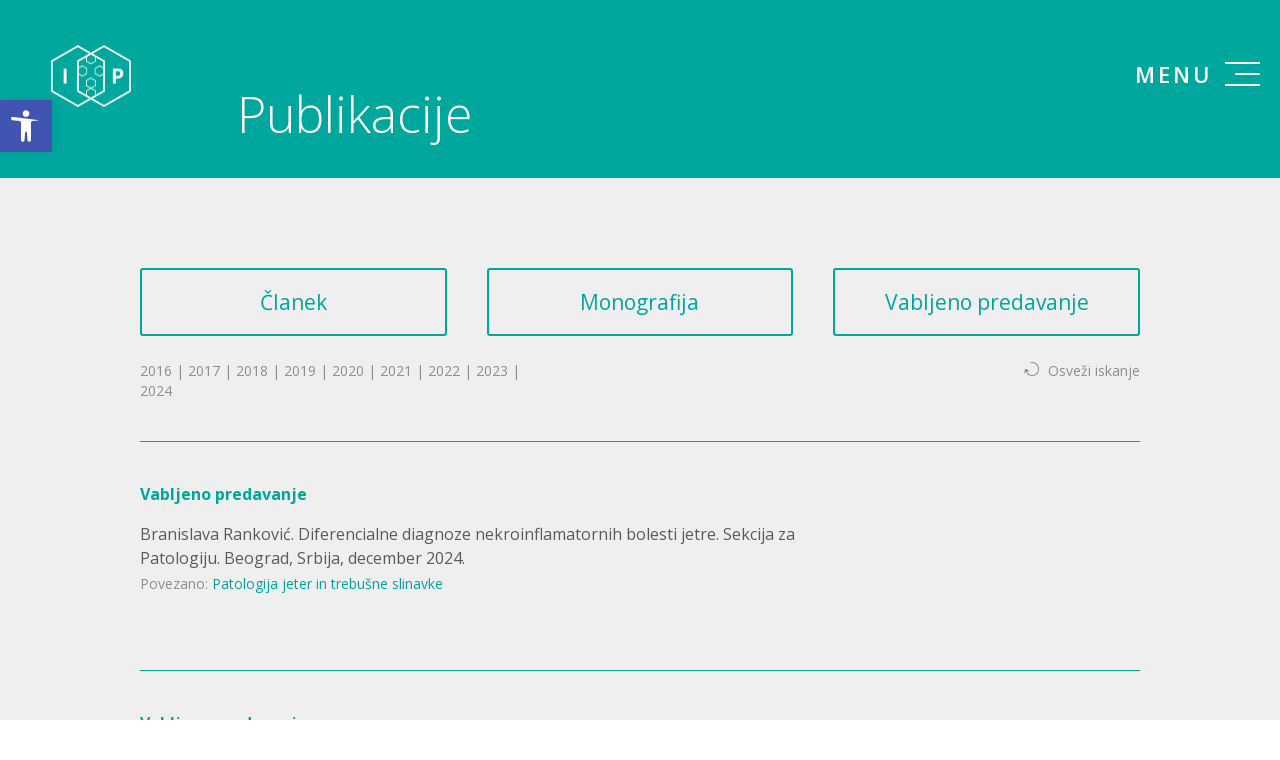

--- FILE ---
content_type: text/html; charset=UTF-8
request_url: https://www.patologija.si/knjiznica-podrocje/patologija-jeter-in-trebusne-slinavke/
body_size: 11298
content:
<!doctype html>
<html lang="sl-SI">
<head>
	<meta charset="UTF-8">
	<meta name="viewport" content="width=device-width, initial-scale=1">

	<title>Patologija jeter in trebušne slinavke &#8211; Inštitut za patologijo</title>
<meta name='robots' content='max-image-preview:large' />
<link rel="alternate" hreflang="sl" href="https://www.patologija.si/knjiznica-podrocje/patologija-jeter-in-trebusne-slinavke/" />
<link rel="alternate" hreflang="en" href="https://www.patologija.si/knjiznica-podrocje/liver-and-pancreas-pathology/?lang=en" />
<link rel='dns-prefetch' href='//fonts.googleapis.com' />
<link rel='dns-prefetch' href='//s.w.org' />
<link rel='dns-prefetch' href='//v0.wordpress.com' />
<link rel='dns-prefetch' href='//c0.wp.com' />
<link rel="alternate" type="application/rss+xml" title="Inštitut za patologijo &raquo; Vir" href="https://www.patologija.si/feed/" />
<link rel="alternate" type="application/rss+xml" title="Inštitut za patologijo &raquo; Vir komentarjev" href="https://www.patologija.si/comments/feed/" />
<link rel="alternate" type="application/rss+xml" title="Inštitut za patologijo &raquo; Patologija jeter in trebušne slinavke Področje objave Vir" href="https://www.patologija.si/knjiznica-podrocje/patologija-jeter-in-trebusne-slinavke/feed/" />
<script type="text/javascript">
window._wpemojiSettings = {"baseUrl":"https:\/\/s.w.org\/images\/core\/emoji\/13.1.0\/72x72\/","ext":".png","svgUrl":"https:\/\/s.w.org\/images\/core\/emoji\/13.1.0\/svg\/","svgExt":".svg","source":{"concatemoji":"https:\/\/www.patologija.si\/wp-includes\/js\/wp-emoji-release.min.js?ver=5.9.10"}};
/*! This file is auto-generated */
!function(e,a,t){var n,r,o,i=a.createElement("canvas"),p=i.getContext&&i.getContext("2d");function s(e,t){var a=String.fromCharCode;p.clearRect(0,0,i.width,i.height),p.fillText(a.apply(this,e),0,0);e=i.toDataURL();return p.clearRect(0,0,i.width,i.height),p.fillText(a.apply(this,t),0,0),e===i.toDataURL()}function c(e){var t=a.createElement("script");t.src=e,t.defer=t.type="text/javascript",a.getElementsByTagName("head")[0].appendChild(t)}for(o=Array("flag","emoji"),t.supports={everything:!0,everythingExceptFlag:!0},r=0;r<o.length;r++)t.supports[o[r]]=function(e){if(!p||!p.fillText)return!1;switch(p.textBaseline="top",p.font="600 32px Arial",e){case"flag":return s([127987,65039,8205,9895,65039],[127987,65039,8203,9895,65039])?!1:!s([55356,56826,55356,56819],[55356,56826,8203,55356,56819])&&!s([55356,57332,56128,56423,56128,56418,56128,56421,56128,56430,56128,56423,56128,56447],[55356,57332,8203,56128,56423,8203,56128,56418,8203,56128,56421,8203,56128,56430,8203,56128,56423,8203,56128,56447]);case"emoji":return!s([10084,65039,8205,55357,56613],[10084,65039,8203,55357,56613])}return!1}(o[r]),t.supports.everything=t.supports.everything&&t.supports[o[r]],"flag"!==o[r]&&(t.supports.everythingExceptFlag=t.supports.everythingExceptFlag&&t.supports[o[r]]);t.supports.everythingExceptFlag=t.supports.everythingExceptFlag&&!t.supports.flag,t.DOMReady=!1,t.readyCallback=function(){t.DOMReady=!0},t.supports.everything||(n=function(){t.readyCallback()},a.addEventListener?(a.addEventListener("DOMContentLoaded",n,!1),e.addEventListener("load",n,!1)):(e.attachEvent("onload",n),a.attachEvent("onreadystatechange",function(){"complete"===a.readyState&&t.readyCallback()})),(n=t.source||{}).concatemoji?c(n.concatemoji):n.wpemoji&&n.twemoji&&(c(n.twemoji),c(n.wpemoji)))}(window,document,window._wpemojiSettings);
</script>
<style type="text/css">
img.wp-smiley,
img.emoji {
	display: inline !important;
	border: none !important;
	box-shadow: none !important;
	height: 1em !important;
	width: 1em !important;
	margin: 0 0.07em !important;
	vertical-align: -0.1em !important;
	background: none !important;
	padding: 0 !important;
}
</style>
	<link rel='stylesheet' id='wp-block-library-css'  href='https://c0.wp.com/c/5.9.10/wp-includes/css/dist/block-library/style.min.css' type='text/css' media='all' />
<style id='wp-block-library-inline-css' type='text/css'>
.has-text-align-justify{text-align:justify;}
</style>
<link rel='stylesheet' id='mediaelement-css'  href='https://c0.wp.com/c/5.9.10/wp-includes/js/mediaelement/mediaelementplayer-legacy.min.css' type='text/css' media='all' />
<link rel='stylesheet' id='wp-mediaelement-css'  href='https://c0.wp.com/c/5.9.10/wp-includes/js/mediaelement/wp-mediaelement.min.css' type='text/css' media='all' />
<style id='global-styles-inline-css' type='text/css'>
body{--wp--preset--color--black: #000000;--wp--preset--color--cyan-bluish-gray: #abb8c3;--wp--preset--color--white: #ffffff;--wp--preset--color--pale-pink: #f78da7;--wp--preset--color--vivid-red: #cf2e2e;--wp--preset--color--luminous-vivid-orange: #ff6900;--wp--preset--color--luminous-vivid-amber: #fcb900;--wp--preset--color--light-green-cyan: #7bdcb5;--wp--preset--color--vivid-green-cyan: #00d084;--wp--preset--color--pale-cyan-blue: #8ed1fc;--wp--preset--color--vivid-cyan-blue: #0693e3;--wp--preset--color--vivid-purple: #9b51e0;--wp--preset--gradient--vivid-cyan-blue-to-vivid-purple: linear-gradient(135deg,rgba(6,147,227,1) 0%,rgb(155,81,224) 100%);--wp--preset--gradient--light-green-cyan-to-vivid-green-cyan: linear-gradient(135deg,rgb(122,220,180) 0%,rgb(0,208,130) 100%);--wp--preset--gradient--luminous-vivid-amber-to-luminous-vivid-orange: linear-gradient(135deg,rgba(252,185,0,1) 0%,rgba(255,105,0,1) 100%);--wp--preset--gradient--luminous-vivid-orange-to-vivid-red: linear-gradient(135deg,rgba(255,105,0,1) 0%,rgb(207,46,46) 100%);--wp--preset--gradient--very-light-gray-to-cyan-bluish-gray: linear-gradient(135deg,rgb(238,238,238) 0%,rgb(169,184,195) 100%);--wp--preset--gradient--cool-to-warm-spectrum: linear-gradient(135deg,rgb(74,234,220) 0%,rgb(151,120,209) 20%,rgb(207,42,186) 40%,rgb(238,44,130) 60%,rgb(251,105,98) 80%,rgb(254,248,76) 100%);--wp--preset--gradient--blush-light-purple: linear-gradient(135deg,rgb(255,206,236) 0%,rgb(152,150,240) 100%);--wp--preset--gradient--blush-bordeaux: linear-gradient(135deg,rgb(254,205,165) 0%,rgb(254,45,45) 50%,rgb(107,0,62) 100%);--wp--preset--gradient--luminous-dusk: linear-gradient(135deg,rgb(255,203,112) 0%,rgb(199,81,192) 50%,rgb(65,88,208) 100%);--wp--preset--gradient--pale-ocean: linear-gradient(135deg,rgb(255,245,203) 0%,rgb(182,227,212) 50%,rgb(51,167,181) 100%);--wp--preset--gradient--electric-grass: linear-gradient(135deg,rgb(202,248,128) 0%,rgb(113,206,126) 100%);--wp--preset--gradient--midnight: linear-gradient(135deg,rgb(2,3,129) 0%,rgb(40,116,252) 100%);--wp--preset--duotone--dark-grayscale: url('#wp-duotone-dark-grayscale');--wp--preset--duotone--grayscale: url('#wp-duotone-grayscale');--wp--preset--duotone--purple-yellow: url('#wp-duotone-purple-yellow');--wp--preset--duotone--blue-red: url('#wp-duotone-blue-red');--wp--preset--duotone--midnight: url('#wp-duotone-midnight');--wp--preset--duotone--magenta-yellow: url('#wp-duotone-magenta-yellow');--wp--preset--duotone--purple-green: url('#wp-duotone-purple-green');--wp--preset--duotone--blue-orange: url('#wp-duotone-blue-orange');--wp--preset--font-size--small: 13px;--wp--preset--font-size--medium: 20px;--wp--preset--font-size--large: 36px;--wp--preset--font-size--x-large: 42px;}.has-black-color{color: var(--wp--preset--color--black) !important;}.has-cyan-bluish-gray-color{color: var(--wp--preset--color--cyan-bluish-gray) !important;}.has-white-color{color: var(--wp--preset--color--white) !important;}.has-pale-pink-color{color: var(--wp--preset--color--pale-pink) !important;}.has-vivid-red-color{color: var(--wp--preset--color--vivid-red) !important;}.has-luminous-vivid-orange-color{color: var(--wp--preset--color--luminous-vivid-orange) !important;}.has-luminous-vivid-amber-color{color: var(--wp--preset--color--luminous-vivid-amber) !important;}.has-light-green-cyan-color{color: var(--wp--preset--color--light-green-cyan) !important;}.has-vivid-green-cyan-color{color: var(--wp--preset--color--vivid-green-cyan) !important;}.has-pale-cyan-blue-color{color: var(--wp--preset--color--pale-cyan-blue) !important;}.has-vivid-cyan-blue-color{color: var(--wp--preset--color--vivid-cyan-blue) !important;}.has-vivid-purple-color{color: var(--wp--preset--color--vivid-purple) !important;}.has-black-background-color{background-color: var(--wp--preset--color--black) !important;}.has-cyan-bluish-gray-background-color{background-color: var(--wp--preset--color--cyan-bluish-gray) !important;}.has-white-background-color{background-color: var(--wp--preset--color--white) !important;}.has-pale-pink-background-color{background-color: var(--wp--preset--color--pale-pink) !important;}.has-vivid-red-background-color{background-color: var(--wp--preset--color--vivid-red) !important;}.has-luminous-vivid-orange-background-color{background-color: var(--wp--preset--color--luminous-vivid-orange) !important;}.has-luminous-vivid-amber-background-color{background-color: var(--wp--preset--color--luminous-vivid-amber) !important;}.has-light-green-cyan-background-color{background-color: var(--wp--preset--color--light-green-cyan) !important;}.has-vivid-green-cyan-background-color{background-color: var(--wp--preset--color--vivid-green-cyan) !important;}.has-pale-cyan-blue-background-color{background-color: var(--wp--preset--color--pale-cyan-blue) !important;}.has-vivid-cyan-blue-background-color{background-color: var(--wp--preset--color--vivid-cyan-blue) !important;}.has-vivid-purple-background-color{background-color: var(--wp--preset--color--vivid-purple) !important;}.has-black-border-color{border-color: var(--wp--preset--color--black) !important;}.has-cyan-bluish-gray-border-color{border-color: var(--wp--preset--color--cyan-bluish-gray) !important;}.has-white-border-color{border-color: var(--wp--preset--color--white) !important;}.has-pale-pink-border-color{border-color: var(--wp--preset--color--pale-pink) !important;}.has-vivid-red-border-color{border-color: var(--wp--preset--color--vivid-red) !important;}.has-luminous-vivid-orange-border-color{border-color: var(--wp--preset--color--luminous-vivid-orange) !important;}.has-luminous-vivid-amber-border-color{border-color: var(--wp--preset--color--luminous-vivid-amber) !important;}.has-light-green-cyan-border-color{border-color: var(--wp--preset--color--light-green-cyan) !important;}.has-vivid-green-cyan-border-color{border-color: var(--wp--preset--color--vivid-green-cyan) !important;}.has-pale-cyan-blue-border-color{border-color: var(--wp--preset--color--pale-cyan-blue) !important;}.has-vivid-cyan-blue-border-color{border-color: var(--wp--preset--color--vivid-cyan-blue) !important;}.has-vivid-purple-border-color{border-color: var(--wp--preset--color--vivid-purple) !important;}.has-vivid-cyan-blue-to-vivid-purple-gradient-background{background: var(--wp--preset--gradient--vivid-cyan-blue-to-vivid-purple) !important;}.has-light-green-cyan-to-vivid-green-cyan-gradient-background{background: var(--wp--preset--gradient--light-green-cyan-to-vivid-green-cyan) !important;}.has-luminous-vivid-amber-to-luminous-vivid-orange-gradient-background{background: var(--wp--preset--gradient--luminous-vivid-amber-to-luminous-vivid-orange) !important;}.has-luminous-vivid-orange-to-vivid-red-gradient-background{background: var(--wp--preset--gradient--luminous-vivid-orange-to-vivid-red) !important;}.has-very-light-gray-to-cyan-bluish-gray-gradient-background{background: var(--wp--preset--gradient--very-light-gray-to-cyan-bluish-gray) !important;}.has-cool-to-warm-spectrum-gradient-background{background: var(--wp--preset--gradient--cool-to-warm-spectrum) !important;}.has-blush-light-purple-gradient-background{background: var(--wp--preset--gradient--blush-light-purple) !important;}.has-blush-bordeaux-gradient-background{background: var(--wp--preset--gradient--blush-bordeaux) !important;}.has-luminous-dusk-gradient-background{background: var(--wp--preset--gradient--luminous-dusk) !important;}.has-pale-ocean-gradient-background{background: var(--wp--preset--gradient--pale-ocean) !important;}.has-electric-grass-gradient-background{background: var(--wp--preset--gradient--electric-grass) !important;}.has-midnight-gradient-background{background: var(--wp--preset--gradient--midnight) !important;}.has-small-font-size{font-size: var(--wp--preset--font-size--small) !important;}.has-medium-font-size{font-size: var(--wp--preset--font-size--medium) !important;}.has-large-font-size{font-size: var(--wp--preset--font-size--large) !important;}.has-x-large-font-size{font-size: var(--wp--preset--font-size--x-large) !important;}
</style>
<link rel='stylesheet' id='wpml-menu-item-0-css'  href='//www.patologija.si/wp-content/plugins/sitepress-multilingual-cms/templates/language-switchers/menu-item/style.css?ver=1' type='text/css' media='all' />
<link rel='stylesheet' id='search-filter-plugin-styles-css'  href='https://www.patologija.si/wp-content/plugins/search-filter-pro/public/assets/css/search-filter.min.css?ver=2.4.3' type='text/css' media='all' />
<link rel='stylesheet' id='ip-style-css'  href='https://www.patologija.si/wp-content/themes/ip301/style.css?ver=5.9.10' type='text/css' media='all' />
<link rel='stylesheet' id='wpb-google-fonts-css'  href='https://fonts.googleapis.com/css?family=Open+Sans%3A300%2C400%2C600%2C700&#038;subset=latin-ext&#038;ver=5.9.10' type='text/css' media='all' />
<link rel='stylesheet' id='pojo-a11y-css'  href='https://www.patologija.si/wp-content/plugins/pojo-accessibility/assets/css/style.min.css?ver=1.0.0' type='text/css' media='all' />
<link rel='stylesheet' id='jetpack_css-css'  href='https://c0.wp.com/p/jetpack/10.6/css/jetpack.css' type='text/css' media='all' />
<script type='text/javascript' src='https://c0.wp.com/c/5.9.10/wp-includes/js/jquery/jquery.min.js' id='jquery-core-js'></script>
<script type='text/javascript' src='https://c0.wp.com/c/5.9.10/wp-includes/js/jquery/jquery-migrate.min.js' id='jquery-migrate-js'></script>
<script type='text/javascript' id='search-filter-plugin-build-js-extra'>
/* <![CDATA[ */
var SF_LDATA = {"ajax_url":"https:\/\/www.patologija.si\/wp-admin\/admin-ajax.php","home_url":"https:\/\/www.patologija.si\/"};
/* ]]> */
</script>
<script type='text/javascript' src='https://www.patologija.si/wp-content/plugins/search-filter-pro/public/assets/js/search-filter-build.min.js?ver=2.4.3' id='search-filter-plugin-build-js'></script>
<script type='text/javascript' src='https://www.patologija.si/wp-content/plugins/search-filter-pro/public/assets/js/chosen.jquery.min.js?ver=2.4.3' id='search-filter-plugin-chosen-js'></script>
<script type='text/javascript' src='https://www.patologija.si/wp-content/themes/ip301/js/extra.js?ver=1' id='ip-extra-js'></script>
<script type='text/javascript' src='https://www.patologija.si/wp-content/themes/ip301/bundle.js?ver=1' id='script-js'></script>
<link rel="https://api.w.org/" href="https://www.patologija.si/wp-json/" /><link rel="EditURI" type="application/rsd+xml" title="RSD" href="https://www.patologija.si/xmlrpc.php?rsd" />
<link rel="wlwmanifest" type="application/wlwmanifest+xml" href="https://www.patologija.si/wp-includes/wlwmanifest.xml" /> 
<meta name="generator" content="WordPress 5.9.10" />
<meta name="generator" content="WPML ver:4.2.5 stt:1,47;" />
<style type='text/css'>img#wpstats{display:none}</style>
	<style type="text/css">
#pojo-a11y-toolbar .pojo-a11y-toolbar-toggle a{ background-color: #4054b2;	color: #ffffff;}
#pojo-a11y-toolbar .pojo-a11y-toolbar-overlay, #pojo-a11y-toolbar .pojo-a11y-toolbar-overlay ul.pojo-a11y-toolbar-items.pojo-a11y-links{ border-color: #4054b2;}
body.pojo-a11y-focusable a:focus{ outline-style: solid !important;	outline-width: 1px !important;	outline-color: #FF0000 !important;}
#pojo-a11y-toolbar{ top: 100px !important;}
#pojo-a11y-toolbar .pojo-a11y-toolbar-overlay{ background-color: #ffffff;}
#pojo-a11y-toolbar .pojo-a11y-toolbar-overlay ul.pojo-a11y-toolbar-items li.pojo-a11y-toolbar-item a, #pojo-a11y-toolbar .pojo-a11y-toolbar-overlay p.pojo-a11y-toolbar-title{ color: #333333;}
#pojo-a11y-toolbar .pojo-a11y-toolbar-overlay ul.pojo-a11y-toolbar-items li.pojo-a11y-toolbar-item a.active{ background-color: #4054b2;	color: #ffffff;}
@media (max-width: 767px) { #pojo-a11y-toolbar { top: 50px !important; } }</style><link rel="icon" href="https://www.patologija.si/wp-content/uploads/2018/09/2icon.png" sizes="32x32" />
<link rel="icon" href="https://www.patologija.si/wp-content/uploads/2018/09/2icon.png" sizes="192x192" />
<link rel="apple-touch-icon" href="https://www.patologija.si/wp-content/uploads/2018/09/2icon.png" />
<meta name="msapplication-TileImage" content="https://www.patologija.si/wp-content/uploads/2018/09/2icon.png" />
<style type="text/css" id="wp-custom-css">h1.entry-title {
	font-size: 21px;
}

.popv-page-predstavitev a, .popv-page-predstavitev a:hover, .popv-page-predstavitev a:visited {
	color: #00a79d
}

table {
    font-family: "Open Sans",sans-serif;
    color: #595a5c;
}

td {
		line-height: 24px;
}

tr {
	  padding-bottom: 10px;
}</style></head>

<body class="archive tax-knjiznica-podrocje term-patologija-jeter-in-trebusne-slinavke term-37 hfeed no-sidebar">
<div id="page" class="site">
	<a class="skip-link screen-reader-text" href="#content">Skip to content</a>
	<div class="logo"> 
           <a href="https://www.patologija.si/"> <img src="https://www.patologija.si/wp-content/themes/ip301/img/logo.png" alt="logo"></a>
      </div>
	<header id="masthead" class="site-header site-header-small">

		<div id="secondary-navigation">
				<a href="#" class="hamburger-button">
					<span></span>
					<span></span>
					<span></span>
					<span></span>
				</a>
		
			<div class="overlay">
				<div>
				<div class="overlay-bgimg"  
					style="background-image: url('https://www.patologija.si/wp-content/themes/ip301/img/ip_menu.jpg')">	
					</div>
					<div class="logo">
						<a href="https://www.patologija.si/"><img src="https://www.patologija.si/wp-content/themes/ip301/img/ip_logo_menu.png" ></a>
					</div>
				</div>
			
				<div class="overlay-menu">
					<div class="overlay-menu-inner-position">
						<div class="menu-menu-1-container"><ul id="Sekundarni menu za podstrani" class="menu"><li id="menu-item-143" class="menu-item menu-item-type-post_type menu-item-object-page menu-item-143"><a href="https://www.patologija.si/predstavitev/">Predstavitev</a></li>
<li id="menu-item-140" class="menu-item menu-item-type-custom menu-item-object-custom menu-item-140"><a href="https://www.patologija.si/kdosmo-type/zdravniki-specialisti/">Kdo smo</a></li>
<li id="menu-item-193" class="menu-item menu-item-type-post_type menu-item-object-page menu-item-193"><a href="https://www.patologija.si/preiskave/">Preiskave</a></li>
<li id="menu-item-139" class="menu-item menu-item-type-custom menu-item-object-custom menu-item-139"><a href="https://www.patologija.si/oddelki/">Oddelki</a></li>
<li id="menu-item-145" class="menu-item menu-item-type-custom menu-item-object-custom menu-item-145"><a href="https://www.patologija.si/projekti">Projekti</a></li>
<li id="menu-item-585" class="menu-item menu-item-type-custom menu-item-object-custom menu-item-585"><a href="https://www.patologija.si/knjiznica/?_sft_knjiznica-vrsta=clanek">Publikacije</a></li>
<li id="menu-item-186" class="menu-item menu-item-type-custom menu-item-object-custom menu-item-186"><a href="https://www.patologija.si/dogodki">Dogodki</a></li>
<li id="menu-item-146" class="menu-item menu-item-type-custom menu-item-object-custom menu-item-146"><a href="https://www.patologija.si/novice">Novice</a></li>
<li id="menu-item-138" class="menu-item menu-item-type-custom menu-item-object-custom menu-item-138"><a target="_blank" rel="noopener" href="https://www.mf.uni-lj.si/kpat/predstavitev">Katedra</a></li>
<li id="menu-item-wpml-ls-7-en" class="menu-item wpml-ls-slot-7 wpml-ls-item wpml-ls-item-en wpml-ls-menu-item wpml-ls-first-item wpml-ls-last-item menu-item-type-wpml_ls_menu_item menu-item-object-wpml_ls_menu_item menu-item-wpml-ls-7-en"><a title="English" href="https://www.patologija.si/knjiznica-podrocje/liver-and-pancreas-pathology/?lang=en"><span class="wpml-ls-native">English</span></a></li>
</ul></div>					</div>
					<div class="overlay-kontakt-inner-position">
						<div><h1>Inštitut za patologijo</h1><div class="textwidget custom-html-widget"><p>Korytkova 2, 1000 Ljubljana</p>
<p>+386 1 543 7103</p>
<p>tajnistvo.patologija@mf.uni-lj.si</p></div></div>					</div>
				</div>
			</div>
	</div>
	
						
		</div><!-- .site-branding -->
	</header><!-- #masthead -->

	<div id="content" class="site-content site-content-header">
	
	<section class="arhivnovice-header">
				  <h1>Publikacije</h1>
                    
	</section>

	<div id="primary" class="content-area">
		<main id="main" class="site-main">
			<section class="container container-arhiv-navodila">
				<div class="single-post single-post-arhiv-navodila">
				
					<div class="knjiznicasearch">
						<form data-sf-form-id='573' data-is-rtl='0' data-maintain-state='' data-results-url='https://www.patologija.si/knjiznica-podrocje/patologija-jeter-in-trebusne-slinavke/' data-ajax-url='https://www.patologija.si/knjiznica-podrocje/patologija-jeter-in-trebusne-slinavke/?sf_data=results' data-ajax-form-url='https://www.patologija.si/?sfid=573&amp;sf_action=get_data&amp;sf_data=form' data-display-result-method='post_type_archive' data-use-history-api='1' data-template-loaded='0' data-taxonomy-archives='1' data-current-taxonomy-archive='knjiznica-podrocje' data-lang-code='sl' data-ajax='1' data-ajax-data-type='html' data-ajax-target='#main' data-ajax-pagination-type='normal' data-ajax-links-selector='.pagination a' data-update-ajax-url='1' data-only-results-ajax='1' data-scroll-to-pos='0' data-init-paged='1' data-auto-update='1' action='https://www.patologija.si/knjiznica-podrocje/patologija-jeter-in-trebusne-slinavke/' method='post' class='searchandfilter' id='search-filter-form-573' autocomplete='off' data-instance-count='1'><ul><li class="sf-field-taxonomy-knjiznica-vrsta" data-sf-field-name="_sft_knjiznica-vrsta" data-sf-field-type="taxonomy" data-sf-field-input-type="checkbox" data-sf-term-rewrite='["https:\/\/www.patologija.si\/knjiznica-vrsta\/[0]\/"]'>		<ul data-operator="or" class="">
			
			<li class="sf-level-0 sf-item-16" data-sf-count="355" data-sf-depth="0"><input  class="sf-input-checkbox" type="checkbox" value="clanek" name="_sft_knjiznica-vrsta[]" id="sf-input-fa9f18fab5a508c52e6f8e2220fc260b"><label class="sf-label-checkbox" for="sf-input-fa9f18fab5a508c52e6f8e2220fc260b">Članek</label></li><li class="sf-level-0 sf-item-17" data-sf-count="93" data-sf-depth="0"><input  class="sf-input-checkbox" type="checkbox" value="monografija" name="_sft_knjiznica-vrsta[]" id="sf-input-2f1f50f8aa258361c2865dbb7a64948e"><label class="sf-label-checkbox" for="sf-input-2f1f50f8aa258361c2865dbb7a64948e">Monografija</label></li><li class="sf-level-0 sf-item-18" data-sf-count="285" data-sf-depth="0"><input  class="sf-input-checkbox" type="checkbox" value="vabljena-predavanja" name="_sft_knjiznica-vrsta[]" id="sf-input-1740c747ddb62470a7312775c56bb58b"><label class="sf-label-checkbox" for="sf-input-1740c747ddb62470a7312775c56bb58b">Vabljeno predavanje</label></li>		</ul>
		</li><li class="sf-field-taxonomy-knjiznica-leto-objave" data-sf-field-name="_sft_knjiznica-leto-objave" data-sf-field-type="taxonomy" data-sf-field-input-type="checkbox" data-sf-term-rewrite='["https:\/\/www.patologija.si\/knjiznica-leto-objave\/[0]\/"]'>		<ul data-operator="or" class="">
			
			<li class="sf-level-0 sf-item-26" data-sf-count="76" data-sf-depth="0"><input  class="sf-input-checkbox" type="checkbox" value="2016" name="_sft_knjiznica-leto-objave[]" id="sf-input-d060cb10862e68602131c9866d9811af"><label class="sf-label-checkbox" for="sf-input-d060cb10862e68602131c9866d9811af">2016</label></li><li class="sf-level-0 sf-item-31" data-sf-count="71" data-sf-depth="0"><input  class="sf-input-checkbox" type="checkbox" value="2017" name="_sft_knjiznica-leto-objave[]" id="sf-input-f27eecac31a11d3b0d75e89317b3858b"><label class="sf-label-checkbox" for="sf-input-f27eecac31a11d3b0d75e89317b3858b">2017</label></li><li class="sf-level-0 sf-item-75" data-sf-count="58" data-sf-depth="0"><input  class="sf-input-checkbox" type="checkbox" value="2018" name="_sft_knjiznica-leto-objave[]" id="sf-input-773bdf3f3fa197c8e8a1697d177c7e68"><label class="sf-label-checkbox" for="sf-input-773bdf3f3fa197c8e8a1697d177c7e68">2018</label></li><li class="sf-level-0 sf-item-78" data-sf-count="110" data-sf-depth="0"><input  class="sf-input-checkbox" type="checkbox" value="2019" name="_sft_knjiznica-leto-objave[]" id="sf-input-c4431ad086d85c98d227b6aef062d51e"><label class="sf-label-checkbox" for="sf-input-c4431ad086d85c98d227b6aef062d51e">2019</label></li><li class="sf-level-0 sf-item-90" data-sf-count="78" data-sf-depth="0"><input  class="sf-input-checkbox" type="checkbox" value="2020" name="_sft_knjiznica-leto-objave[]" id="sf-input-5c420d8ebbcaa264e62f496453d766f3"><label class="sf-label-checkbox" for="sf-input-5c420d8ebbcaa264e62f496453d766f3">2020</label></li><li class="sf-level-0 sf-item-100" data-sf-count="90" data-sf-depth="0"><input  class="sf-input-checkbox" type="checkbox" value="2021" name="_sft_knjiznica-leto-objave[]" id="sf-input-e22ecb0024e2d4a76910b546362c9661"><label class="sf-label-checkbox" for="sf-input-e22ecb0024e2d4a76910b546362c9661">2021</label></li><li class="sf-level-0 sf-item-101" data-sf-count="104" data-sf-depth="0"><input  class="sf-input-checkbox" type="checkbox" value="2022" name="_sft_knjiznica-leto-objave[]" id="sf-input-c5fb11aacb03194db97e4a1ac9658565"><label class="sf-label-checkbox" for="sf-input-c5fb11aacb03194db97e4a1ac9658565">2022</label></li><li class="sf-level-0 sf-item-102" data-sf-count="71" data-sf-depth="0"><input  class="sf-input-checkbox" type="checkbox" value="2023" name="_sft_knjiznica-leto-objave[]" id="sf-input-2be66c4c8be63481048060f069641fcb"><label class="sf-label-checkbox" for="sf-input-2be66c4c8be63481048060f069641fcb">2023</label></li><li class="sf-level-0 sf-item-103" data-sf-count="78" data-sf-depth="0"><input  class="sf-input-checkbox" type="checkbox" value="2024" name="_sft_knjiznica-leto-objave[]" id="sf-input-6e3d713476018cc105a3ef9c95bd1e66"><label class="sf-label-checkbox" for="sf-input-6e3d713476018cc105a3ef9c95bd1e66">2024</label></li>		</ul>
		</li></ul></form>						<div class="knjiznicasearchreset">
						
							<a href="https://www.patologija.si/knjiznica"> 
								<img src="https://www.patologija.si/wp-content/themes/ip301/img/iprefresh.png" alt="refresh">
																<p> Osveži iskanje</p>
															</a>
						</div>
					</div>
					<div class="accordion-top-border"></div>
										<div class="objava-single">
						<div class="objava-single-leva">
							<div class="objava-single-leva-head">

								<a href="https://www.patologija.si/knjiznica-vrsta/vabljena-predavanja/" rel="tag">Vabljeno predavanje</a>								
								
								 								
						</div>
								<br>
							<div class="objava-single-body">

																								<p>Branislava Ranković.</p>
 								<p>
								Diferencialne diagnoze nekroinflamatornih bolesti jetre. Sekcija za Patologiju. Beograd, Srbija, december 2024. 								</p>
																&nbsp;								
							</div>
								
								<h4>
																	Povezano: <a href="https://www.patologija.si/knjiznica-podrocje/patologija-jeter-in-trebusne-slinavke/" rel="tag">Patologija jeter in trebušne slinavke</a>								 	
								</h4>
								<br>
								<br>
								
							
							<div class="objava-single-faktor-container">
															&nbsp;							 
							</div>
						</div>

						<div class="objava-single-desna">
													</div>
						</div>

												<div class="objava-single">
						<div class="objava-single-leva">
							<div class="objava-single-leva-head">

								<a href="https://www.patologija.si/knjiznica-vrsta/vabljena-predavanja/" rel="tag">Vabljeno predavanje</a>								
								
								 								
						</div>
								<br>
							<div class="objava-single-body">

																								<p>Branislava Ranković.</p>
 								<p>
								Prikaz primera na Plečnikovem memorialu. Ljubljana, Slovenija, december 2024. 								</p>
																&nbsp;								
							</div>
								
								<h4>
																	Povezano: <a href="https://www.patologija.si/knjiznica-podrocje/patologija-jeter-in-trebusne-slinavke/" rel="tag">Patologija jeter in trebušne slinavke</a>								 	
								</h4>
								<br>
								<br>
								
							
							<div class="objava-single-faktor-container">
															&nbsp;							 
							</div>
						</div>

						<div class="objava-single-desna">
													</div>
						</div>

												<div class="objava-single">
						<div class="objava-single-leva">
							<div class="objava-single-leva-head">

								<a href="https://www.patologija.si/knjiznica-vrsta/clanek/" rel="tag">Članek</a>								
								
								<p>Pregledni</p>
 								
						</div>
								<br>
							<div class="objava-single-body">

								<a href="https://doi.org/10.3390/ijms242015451" target="_blank">																<p>Ranković B, Hauptman N.</p>
 								<p>
								Circulating microRNA Panels for Detection of Liver Cancers and Liver-Metastasizing Primary Cancers. 								</p>
								<p>International Journal of Molecular Sciences 2023 Oct 22; 24(20):15451.</p>
								</a>								
							</div>
								
								<h4>
																	Povezano: <a href="https://www.patologija.si/knjiznica-podrocje/molekularna-genetika/" rel="tag">Molekularna genetika</a><a> | </a><a href="https://www.patologija.si/knjiznica-podrocje/patologija-jeter-in-trebusne-slinavke/" rel="tag">Patologija jeter in trebušne slinavke</a>								 	
								</h4>
								<br>
								<br>
								
							
							<div class="objava-single-faktor-container">
															<div class="hexagon"><p>5.6</p>
</div><div class="objava-single-faktor-pripis"><h4>faktor vpliva</h4></div>							 
							</div>
						</div>

						<div class="objava-single-desna">
													</div>
						</div>

												<div class="objava-single">
						<div class="objava-single-leva">
							<div class="objava-single-leva-head">

								<a href="https://www.patologija.si/knjiznica-vrsta/clanek/" rel="tag">Članek</a>								
								
								<p>Raziskovalni</p>
 								
						</div>
								<br>
							<div class="objava-single-body">

								<a href="https://doi.org/10.1016/j.bioelechem.2023.108509" target="_blank">																<p>Stupan U, Čemažar M, Trotovšek B, Petrič M, Tomažič A, Gašljević G, Ranković B, Seliškar A, Plavec T, Sredenšek J, Plut J, Štukelj M, Lampreht Tratar U, Jesenko T, Nemec Svete A, Serša G, Đokić M.</p>
 								<p>
								Histologic changes of porcine portal vein anastomosis after electrochemotherapy with bleomycin. 								</p>
								<p>Bioelectrochemistry. 2023 Dec;154:108509.</p>
								</a>								
							</div>
								
								<h4>
																	Povezano: <a href="https://www.patologija.si/knjiznica-podrocje/patologija-jeter-in-trebusne-slinavke/" rel="tag">Patologija jeter in trebušne slinavke</a>								 	
								</h4>
								<br>
								<br>
								
							
							<div class="objava-single-faktor-container">
															<div class="hexagon"><p>5.0</p>
</div><div class="objava-single-faktor-pripis"><h4>faktor vpliva</h4></div>							 
							</div>
						</div>

						<div class="objava-single-desna">
													</div>
						</div>

												<div class="objava-single">
						<div class="objava-single-leva">
							<div class="objava-single-leva-head">

								<a href="https://www.patologija.si/knjiznica-vrsta/vabljena-predavanja/" rel="tag">Vabljeno predavanje</a>								
								
								 								
						</div>
								<br>
							<div class="objava-single-body">

																								<p>Branislava Ranković.</p>
 								<p>
								Autoimmune liver disorders. 								</p>
								<p>6th Panonia Congress of Pathology, Tale, Slovaška, 18.-21.5.2022.</p>
								&nbsp;								
							</div>
								
								<h4>
																	Povezano: <a href="https://www.patologija.si/knjiznica-podrocje/patologija-jeter-in-trebusne-slinavke/" rel="tag">Patologija jeter in trebušne slinavke</a>								 	
								</h4>
								<br>
								<br>
								
							
							<div class="objava-single-faktor-container">
															&nbsp;							 
							</div>
						</div>

						<div class="objava-single-desna">
													</div>
						</div>

												<div class="objava-single">
						<div class="objava-single-leva">
							<div class="objava-single-leva-head">

								<a href="https://www.patologija.si/knjiznica-vrsta/vabljena-predavanja/" rel="tag">Vabljeno predavanje</a>								
								
								 								
						</div>
								<br>
							<div class="objava-single-body">

																								<p>Branislava Ranković.</p>
 								<p>
								Drug induced liver injury. 								</p>
								<p>. 6th Panonia Congress of Pathology. Tale, Slovaška, 18.-21.5.2022.</p>
								&nbsp;								
							</div>
								
								<h4>
																	Povezano: <a href="https://www.patologija.si/knjiznica-podrocje/patologija-jeter-in-trebusne-slinavke/" rel="tag">Patologija jeter in trebušne slinavke</a>								 	
								</h4>
								<br>
								<br>
								
							
							<div class="objava-single-faktor-container">
															&nbsp;							 
							</div>
						</div>

						<div class="objava-single-desna">
													</div>
						</div>

												<div class="objava-single">
						<div class="objava-single-leva">
							<div class="objava-single-leva-head">

								<a href="https://www.patologija.si/knjiznica-vrsta/clanek/" rel="tag">Članek</a>								
								
								<p>Prikaz primera</p>
 								
						</div>
								<br>
							<div class="objava-single-body">

								<a href="https://doi.org/10.3390/curroncol29070374" target="_blank">																<p>Djokic M, Hadzialjevic B, Rankovic B, Dezman R, Tomazic A.</p>
 								<p>
								Neuroendocrine Tumor Arising within Mature Cystic Teratoma of the Pancreas: Literature Review and Case Report. 								</p>
								<p>Curr Oncol. 2022 Jul 6;29(7):4717-4724.</p>
								</a>								
							</div>
								
								<h4>
																	Povezano: <a href="https://www.patologija.si/knjiznica-podrocje/patologija-jeter-in-trebusne-slinavke/" rel="tag">Patologija jeter in trebušne slinavke</a>								 	
								</h4>
								<br>
								<br>
								
							
							<div class="objava-single-faktor-container">
															<div class="hexagon"><p>3.1</p>
</div><div class="objava-single-faktor-pripis"><h4>faktor vpliva</h4></div>							 
							</div>
						</div>

						<div class="objava-single-desna">
													</div>
						</div>

												<div class="objava-single">
						<div class="objava-single-leva">
							<div class="objava-single-leva-head">

								<a href="https://www.patologija.si/knjiznica-vrsta/clanek/" rel="tag">Članek</a>								
								
								<p>Prikaz primera</p>
 								
						</div>
								<br>
							<div class="objava-single-body">

								<a href="https://doi.org/10.12998/wjcc.v10.i22.8045.PMID:%2036158500" target="_blank">																<p>Zavrtanik H, Luzar B, Tomažič A.</p>
 								<p>
								Intra-ampullary papillary-tubular neoplasm combined with ampullary neuroendocrine carcinoma: A case report. 								</p>
								<p>World J Clin Cases. 2022 Aug 6;10(22):8045-8053.</p>
								</a>								
							</div>
								
								<h4>
																	Povezano: <a href="https://www.patologija.si/knjiznica-podrocje/patologija-jeter-in-trebusne-slinavke/" rel="tag">Patologija jeter in trebušne slinavke</a>								 	
								</h4>
								<br>
								<br>
								
							
							<div class="objava-single-faktor-container">
															<div class="hexagon"><p>1.5</p>
</div><div class="objava-single-faktor-pripis"><h4>faktor vpliva</h4></div>							 
							</div>
						</div>

						<div class="objava-single-desna">
													</div>
						</div>

												<div class="objava-single">
						<div class="objava-single-leva">
							<div class="objava-single-leva-head">

								<a href="https://www.patologija.si/knjiznica-vrsta/clanek/" rel="tag">Članek</a>								
								
								<p>Pregledni</p>
 								
						</div>
								<br>
							<div class="objava-single-body">

								<a href="https://doi.org/10.3390/cancers15030859" target="_blank">																<p>Draškovič T, Zidar N, Hauptman N.</p>
 								<p>
								Circulating tumor DNA Methylation biomarkers for characterization and determination of the cancer origin in malignant liver tumors. 								</p>
								<p>Cancers 2023; 15; 1-21.</p>
								</a>								
							</div>
								
								<h4>
																	Povezano: <a href="https://www.patologija.si/knjiznica-podrocje/molekularna-genetika/" rel="tag">Molekularna genetika</a><a> | </a><a href="https://www.patologija.si/knjiznica-podrocje/patologija-jeter-in-trebusne-slinavke/" rel="tag">Patologija jeter in trebušne slinavke</a>								 	
								</h4>
								<br>
								<br>
								
							
							<div class="objava-single-faktor-container">
															<div class="hexagon"><p>6.6</p>
</div><div class="objava-single-faktor-pripis"><h4>faktor vpliva</h4></div>							 
							</div>
						</div>

						<div class="objava-single-desna">
													</div>
						</div>

												<div class="objava-single">
						<div class="objava-single-leva">
							<div class="objava-single-leva-head">

								<a href="https://www.patologija.si/knjiznica-vrsta/clanek/" rel="tag">Članek</a>								
								
								<p>Prikaz primera</p>
 								
						</div>
								<br>
							<div class="objava-single-body">

								<a href="https://doi.org/10.3389/fsurg.2021.691674" target="_blank">																<p>Djokic M, Hadzialjevic B, Luzar B, Trotovšek B.</p>
 								<p>
								Primary Hepatic Leiomyoma in a Healthy Middle-Aged Woman: Literature Review and Case Report. 								</p>
								<p>Front Surg. 2021 Jun 14;8:691674.</p>
								</a>								
							</div>
								
								<h4>
																	Povezano: <a href="https://www.patologija.si/knjiznica-podrocje/patologija-jeter-in-trebusne-slinavke/" rel="tag">Patologija jeter in trebušne slinavke</a>								 	
								</h4>
								<br>
								<br>
								
							
							<div class="objava-single-faktor-container">
															<div class="hexagon"><p>2.1</p>
</div><div class="objava-single-faktor-pripis"><h4>faktor vpliva</h4></div>							 
							</div>
						</div>

						<div class="objava-single-desna">
													</div>
						</div>

													</div>
												<div class="novice-paginacija"><span aria-current="page" class="page-numbers current">1</span>
<a class="page-numbers" href="https://www.patologija.si/knjiznica-podrocje/patologija-jeter-in-trebusne-slinavke/?sf_paged=2">2</a></div>				</div>
			</section>


		</main><!-- #main -->
	</div><!-- #primary -->


	</div><!-- #content -->

      <footer id="noga">
            <div class="logo-footer">
                <div>
                                <a href="https://www.patologija.si/"> <img src="https://www.patologija.si/wp-content/themes/ip301/img/ip_logo_footer.png" alt="logo"></a>
			                </div>
            </div>
            
            <div class="footer-info">
                  <div>
                        <div>
                          <div><h6>Inštitut za patologijo</h6><div class="textwidget custom-html-widget"><p>Korytkova 2, 1000 Ljubljana</p>
<br></div></div>                        </div>
                        <div class="footer-info-kontakt">
                        <div><p>+386 1 543 7103<p><div class="textwidget custom-html-widget"><p>tajnistvo.patologija@mf.uni-lj.si</p>
<br>

</div></div>                  </div>

                        <div class="footer-info-zemljevid">
                                                     <a href="https://www.google.com/maps/place/Korytkova+ulica+2,+1000+Ljubljana/@46.0541046,14.5206228,17z/data=!3m1!4b1!4m5!3m4!1s0x47653280f6505073:0xff1084a0d6d1a639!8m2!3d46.0541046!4d14.5228115" target=”_blank”>
                              <img src="https://www.patologija.si/wp-content/themes/ip301/img/ip_puscica_zemljevid.png" alt="zemljevid">  
                              <p>Zemljevid</p></a>
                    
                        </div>
                       
                        <div class="footer-info-zemljevid">
                        
                                                                <a href="http://www.mf.uni-lj.si/" target=”_blank”>
                                    <img src="https://www.patologija.si/wp-content/themes/ip301/img/ip_puscica_zemljevid.png" alt="zemljevid">  
                                    <p>UL Medicinska fakulteta</p></a>
                                                    </div>

                  </div>
                  <div class="footer-dodatni-info">
                      <br>
                         <div><div class="textwidget custom-html-widget"><p>IBAN SI56 01100-6030708380</p>
<p>Certifikat ISO 9001 št.Q-1590 pri SIQ</p>
<p>Dovoljenje MZ št. 1610-41/2025-2711-7</p></div></div>                        </div>
                 
            </div>
            <div class="footer-legal">     

<p> <a href="https://www.patologija.si/pravna-obvestila">Pravna obvestila</a> | <a href="https://www.patologija.si/pogosta-vprasanja">Pogosta vprašanja</a>  |</p>
<p><form data-sf-form-id='1281' data-is-rtl='0' data-maintain-state='' data-results-url='https://www.patologija.si/rezultati-iskanja/' data-ajax-form-url='https://www.patologija.si/?sfid=1281&amp;sf_action=get_data&amp;sf_data=form' data-display-result-method='custom' data-use-history-api='1' data-template-loaded='0' data-lang-code='sl' data-ajax='0' data-init-paged='1' data-auto-update='' action='https://www.patologija.si/rezultati-iskanja/' method='post' class='searchandfilter' id='search-filter-form-1281' autocomplete='off' data-instance-count='1'><ul><li class="sf-field-search" data-sf-field-name="search" data-sf-field-type="search" data-sf-field-input-type="">		<label><span class="screen-reader-text">Iskalnik</span><input placeholder="Iskanje ..." name="_sf_search[]" class="sf-input-text" type="text" value="" title="Iskalnik"></label>		</li></ul></form></p>
</div>
            
            <div class="footer-copyr">
                                <p>© 2018, Inštitut za patologijo. Vse pravice pridržane.</p>
                                             
            </div>


      </footer>
      <div class="footer-wrap">
            <div class="button-top"> <img src="https://www.patologija.si/wp-content/themes/ip301/img/puscicatop.png" alt="button top"></div>
      </div>

<script type='text/javascript' src='https://c0.wp.com/c/5.9.10/wp-includes/js/jquery/ui/core.min.js' id='jquery-ui-core-js'></script>
<script type='text/javascript' src='https://c0.wp.com/c/5.9.10/wp-includes/js/jquery/ui/datepicker.min.js' id='jquery-ui-datepicker-js'></script>
<script type='text/javascript' id='jquery-ui-datepicker-js-after'>
jQuery(function(jQuery){jQuery.datepicker.setDefaults({"closeText":"Zapri","currentText":"Danes","monthNames":["januar","februar","marec","april","maj","junij","julij","avgust","september","oktober","november","december"],"monthNamesShort":["Jan","Feb","Mar","Apr","Maj","Jun","Jul","Avg","Sep","Okt","Nov","Dec"],"nextText":"Naprej","prevText":"Prej\u0161nja","dayNames":["nedelja","ponedeljek","torek","sreda","\u010detrtek","petek","sobota"],"dayNamesShort":["ned","pon","tor","sre","\u010det","pet","sob"],"dayNamesMin":["N","P","T","S","\u010c","P","S"],"dateFormat":"d. MM, yy","firstDay":1,"isRTL":false});});
</script>
<script type='text/javascript' src='https://www.patologija.si/wp-content/themes/ip301/js/navigation.js?ver=20151215' id='ip-navigation-js'></script>
<script type='text/javascript' src='https://www.patologija.si/wp-content/themes/ip301/js/skip-link-focus-fix.js?ver=20151215' id='ip-skip-link-focus-fix-js'></script>
<script type='text/javascript' id='pojo-a11y-js-extra'>
/* <![CDATA[ */
var PojoA11yOptions = {"focusable":"","remove_link_target":"","add_role_links":"","enable_save":"","save_expiration":""};
/* ]]> */
</script>
<script type='text/javascript' src='https://www.patologija.si/wp-content/plugins/pojo-accessibility/assets/js/app.min.js?ver=1.0.0' id='pojo-a11y-js'></script>
		<a id="pojo-a11y-skip-content" class="pojo-skip-link pojo-skip-content" tabindex="1" accesskey="s" href="#content">Skip to content</a>
				<nav id="pojo-a11y-toolbar" class="pojo-a11y-toolbar-left" role="navigation">
			<div class="pojo-a11y-toolbar-toggle">
				<a class="pojo-a11y-toolbar-link pojo-a11y-toolbar-toggle-link" href="javascript:void(0);" title="Accessibility Tools" role="button">
					<span class="pojo-sr-only sr-only">Open toolbar</span>
					<svg xmlns="http://www.w3.org/2000/svg" viewBox="0 0 100 100" fill="currentColor" width="1em">
						<title>Accessibility Tools</title>
						<path d="M50 .8c5.7 0 10.4 4.7 10.4 10.4S55.7 21.6 50 21.6s-10.4-4.7-10.4-10.4S44.3.8 50 .8zM92.2 32l-21.9 2.3c-2.6.3-4.6 2.5-4.6 5.2V94c0 2.9-2.3 5.2-5.2 5.2H60c-2.7 0-4.9-2.1-5.2-4.7l-2.2-24.7c-.1-1.5-1.4-2.5-2.8-2.4-1.3.1-2.2 1.1-2.4 2.4l-2.2 24.7c-.2 2.7-2.5 4.7-5.2 4.7h-.5c-2.9 0-5.2-2.3-5.2-5.2V39.4c0-2.7-2-4.9-4.6-5.2L7.8 32c-2.6-.3-4.6-2.5-4.6-5.2v-.5c0-2.6 2.1-4.7 4.7-4.7h.5c********************** 2.8s22.4-.9 41.7-2.8c2.6-.2 4.9 1.6 5.2 4.3v1c-.1 2.6-2.1 4.8-4.8 5.1z"/>					</svg>
				</a>
			</div>
			<div class="pojo-a11y-toolbar-overlay">
				<div class="pojo-a11y-toolbar-inner">
					<p class="pojo-a11y-toolbar-title">Accessibility Tools</p>
					
					<ul class="pojo-a11y-toolbar-items pojo-a11y-tools">
																			<li class="pojo-a11y-toolbar-item">
								<a href="#" class="pojo-a11y-toolbar-link pojo-a11y-btn-resize-font pojo-a11y-btn-resize-plus" data-action="resize-plus" data-action-group="resize" tabindex="-1" role="button">
									<span class="pojo-a11y-toolbar-icon"><svg version="1.1" xmlns="http://www.w3.org/2000/svg" width="1em" viewBox="0 0 448 448"><title>Povečaj pisavo</title><path fill="currentColor" d="M256 200v16c0 4.25-3.75 8-8 8h-56v56c0 4.25-3.75 8-8 8h-16c-4.25 0-8-3.75-8-8v-56h-56c-4.25 0-8-3.75-8-8v-16c0-4.25 3.75-8 8-8h56v-56c0-4.25 3.75-8 8-8h16c4.25 0 8 3.75 8 8v56h56c4.25 0 8 3.75 8 8zM288 208c0-61.75-50.25-112-112-112s-112 50.25-112 112 50.25 112 112 112 112-50.25 112-112zM416 416c0 17.75-14.25 32-32 32-8.5 0-16.75-3.5-22.5-9.5l-85.75-85.5c-29.25 20.25-64.25 31-99.75 31-97.25 0-176-78.75-176-176s78.75-176 176-176 176 78.75 176 176c0 35.5-10.75 70.5-31 99.75l85.75 85.75c5.75 5.75 9.25 14 9.25 22.5z"></path></svg></span><span class="pojo-a11y-toolbar-text">Povečaj pisavo</span>								</a>
							</li>
							
							<li class="pojo-a11y-toolbar-item">
								<a href="#" class="pojo-a11y-toolbar-link pojo-a11y-btn-resize-font pojo-a11y-btn-resize-minus" data-action="resize-minus" data-action-group="resize" tabindex="-1" role="button">
									<span class="pojo-a11y-toolbar-icon"><svg version="1.1" xmlns="http://www.w3.org/2000/svg" width="1em" viewBox="0 0 448 448"><title>Zmanjšaj pisavo</title><path fill="currentColor" d="M256 200v16c0 4.25-3.75 8-8 8h-144c-4.25 0-8-3.75-8-8v-16c0-4.25 3.75-8 8-8h144c4.25 0 8 3.75 8 8zM288 208c0-61.75-50.25-112-112-112s-112 50.25-112 112 50.25 112 112 112 112-50.25 112-112zM416 416c0 17.75-14.25 32-32 32-8.5 0-16.75-3.5-22.5-9.5l-85.75-85.5c-29.25 20.25-64.25 31-99.75 31-97.25 0-176-78.75-176-176s78.75-176 176-176 176 78.75 176 176c0 35.5-10.75 70.5-31 99.75l85.75 85.75c5.75 5.75 9.25 14 9.25 22.5z"></path></svg></span><span class="pojo-a11y-toolbar-text">Zmanjšaj pisavo</span>								</a>
							</li>
						
													<li class="pojo-a11y-toolbar-item">
								<a href="#" class="pojo-a11y-toolbar-link pojo-a11y-btn-background-group pojo-a11y-btn-grayscale" data-action="grayscale" data-action-group="schema" tabindex="-1" role="button">
									<span class="pojo-a11y-toolbar-icon"><svg version="1.1" xmlns="http://www.w3.org/2000/svg" width="1em" viewBox="0 0 448 448"><title>Črnobelo</title><path fill="currentColor" d="M15.75 384h-15.75v-352h15.75v352zM31.5 383.75h-8v-351.75h8v351.75zM55 383.75h-7.75v-351.75h7.75v351.75zM94.25 383.75h-7.75v-351.75h7.75v351.75zM133.5 383.75h-15.5v-351.75h15.5v351.75zM165 383.75h-7.75v-351.75h7.75v351.75zM180.75 383.75h-7.75v-351.75h7.75v351.75zM196.5 383.75h-7.75v-351.75h7.75v351.75zM235.75 383.75h-15.75v-351.75h15.75v351.75zM275 383.75h-15.75v-351.75h15.75v351.75zM306.5 383.75h-15.75v-351.75h15.75v351.75zM338 383.75h-15.75v-351.75h15.75v351.75zM361.5 383.75h-15.75v-351.75h15.75v351.75zM408.75 383.75h-23.5v-351.75h23.5v351.75zM424.5 383.75h-8v-351.75h8v351.75zM448 384h-15.75v-352h15.75v352z"></path></svg></span><span class="pojo-a11y-toolbar-text">Črnobelo</span>								</a>
							</li>
						
													<li class="pojo-a11y-toolbar-item">
								<a href="#" class="pojo-a11y-toolbar-link pojo-a11y-btn-background-group pojo-a11y-btn-high-contrast" data-action="high-contrast" data-action-group="schema" tabindex="-1" role="button">
									<span class="pojo-a11y-toolbar-icon"><svg version="1.1" xmlns="http://www.w3.org/2000/svg" width="1em" viewBox="0 0 448 448"><title>Visok kontrast</title><path fill="currentColor" d="M192 360v-272c-75 0-136 61-136 136s61 136 136 136zM384 224c0 106-86 192-192 192s-192-86-192-192 86-192 192-192 192 86 192 192z"></path></svg></span><span class="pojo-a11y-toolbar-text">Visok kontrast</span>								</a>
							</li>
						
						
						
													<li class="pojo-a11y-toolbar-item">
								<a href="#" class="pojo-a11y-toolbar-link pojo-a11y-btn-links-underline" data-action="links-underline" data-action-group="toggle" tabindex="-1" role="button">
									<span class="pojo-a11y-toolbar-icon"><svg version="1.1" xmlns="http://www.w3.org/2000/svg" width="1em" viewBox="0 0 448 448"><title>Podčrtaj povezave</title><path fill="currentColor" d="M364 304c0-6.5-2.5-12.5-7-17l-52-52c-4.5-4.5-10.75-7-17-7-7.25 0-13 2.75-18 8 8.25 8.25 18 15.25 18 28 0 13.25-10.75 24-24 24-12.75 0-19.75-9.75-28-18-5.25 5-8.25 10.75-8.25 18.25 0 6.25 2.5 12.5 7 17l51.5 51.75c4.5 4.5 10.75 6.75 17 6.75s12.5-2.25 17-6.5l36.75-36.5c4.5-4.5 7-10.5 7-16.75zM188.25 127.75c0-6.25-2.5-12.5-7-17l-51.5-51.75c-4.5-4.5-10.75-7-17-7s-12.5 2.5-17 6.75l-36.75 36.5c-4.5 4.5-7 10.5-7 16.75 0 6.5 2.5 12.5 7 17l52 52c4.5 4.5 10.75 6.75 17 6.75 7.25 0 13-2.5 18-7.75-8.25-8.25-18-15.25-18-28 0-13.25 10.75-24 24-24 12.75 0 19.75 9.75 28 18 5.25-5 8.25-10.75 8.25-18.25zM412 304c0 19-7.75 37.5-21.25 50.75l-36.75 36.5c-13.5 13.5-31.75 20.75-50.75 20.75-19.25 0-37.5-7.5-51-21.25l-51.5-51.75c-13.5-13.5-20.75-31.75-20.75-50.75 0-19.75 8-38.5 22-52.25l-22-22c-13.75 14-32.25 22-52 22-19 0-37.5-7.5-51-21l-52-52c-13.75-13.75-21-31.75-21-51 0-19 7.75-37.5 21.25-50.75l36.75-36.5c13.5-13.5 31.75-20.75 50.75-20.75 19.25 0 37.5 7.5 51 21.25l51.5 51.75c13.5 13.5 20.75 31.75 20.75 50.75 0 19.75-8 38.5-22 52.25l22 22c13.75-14 32.25-22 52-22 19 0 37.5 7.5 51 21l52 52c13.75 13.75 21 31.75 21 51z"></path></svg></span><span class="pojo-a11y-toolbar-text">Podčrtaj povezave</span>								</a>
							</li>
						
																		<li class="pojo-a11y-toolbar-item">
							<a href="#" class="pojo-a11y-toolbar-link pojo-a11y-btn-reset" data-action="reset" tabindex="-1" role="button">
								<span class="pojo-a11y-toolbar-icon"><svg version="1.1" xmlns="http://www.w3.org/2000/svg" width="1em" viewBox="0 0 448 448"><title>Reset</title><path fill="currentColor" d="M384 224c0 105.75-86.25 192-192 192-57.25 0-111.25-25.25-147.75-69.25-2.5-3.25-2.25-8 0.5-10.75l34.25-34.5c1.75-1.5 4-2.25 6.25-2.25 2.25 0.25 4.5 1.25 5.75 3 24.5 31.75 61.25 49.75 101 49.75 70.5 0 128-57.5 128-128s-57.5-128-128-128c-32.75 0-63.75 12.5-87 34.25l34.25 34.5c4.75 4.5 6 11.5 3.5 17.25-2.5 6-8.25 10-14.75 10h-112c-8.75 0-16-7.25-16-16v-112c0-6.5 4-12.25 10-14.75 5.75-2.5 12.75-1.25 17.25 3.5l32.5 32.25c35.25-33.25 83-53 132.25-53 105.75 0 192 86.25 192 192z"></path></svg></span>
								<span class="pojo-a11y-toolbar-text">Reset</span>
							</a>
						</li>
					</ul>
									</div>
			</div>
		</nav>
		<script src='https://stats.wp.com/e-202604.js' defer></script>
<script>
	_stq = window._stq || [];
	_stq.push([ 'view', {v:'ext',j:'1:10.6',blog:'160470153',post:'0',tz:'1',srv:'www.patologija.si'} ]);
	_stq.push([ 'clickTrackerInit', '160470153', '0' ]);
</script>
<script>


        var acc = document.getElementsByClassName("accordion");
        var i;
        
        for (i = 0; i < acc.length; i++) {
            acc[i].addEventListener("click", function() {
                this.classList.toggle("active");
                var panel = this.nextElementSibling;
                if (panel.style.display === "block") {
                    panel.style.display = "none";
                } else {
                    panel.style.display = "block";
                }
            });
        }


        var acc = document.getElementsByClassName("accordion2");
        var i1;
        
        for (i1 = 0; i1 < acc.length; i1++) {
            acc[i].addEventListener("click", function() {
                this.classList.toggle("active");
                var panel = this.nextElementSibling;
                if (panel.style.display === "block") {
                    panel.style.display = "none";
                } else {
                    panel.style.display = "block";
                }
            });
        }
</script>

</body>

</html>
